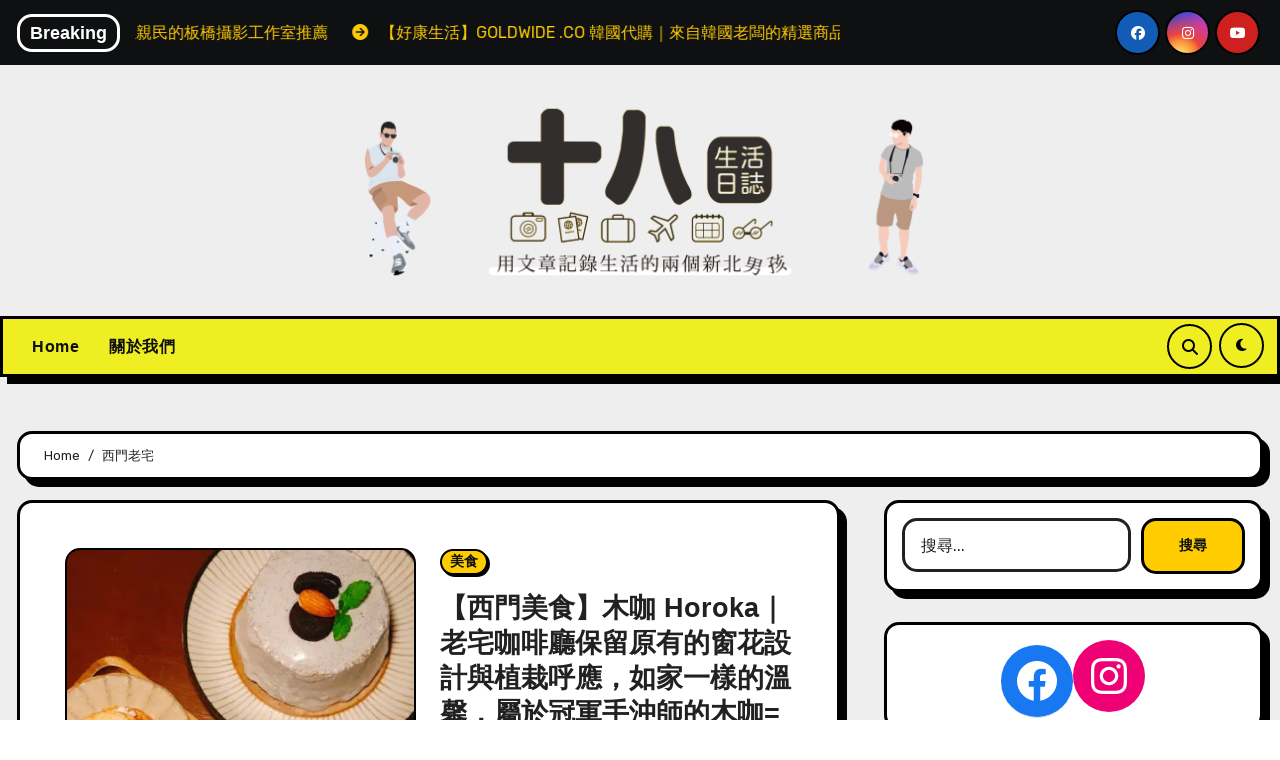

--- FILE ---
content_type: text/html; charset=UTF-8
request_url: https://www.18-team.com/tag/%E8%A5%BF%E9%96%80%E8%80%81%E5%AE%85/
body_size: 75527
content:
<!DOCTYPE html>
<html lang="zh-TW">
<head>
<meta charset="UTF-8">
<meta name="viewport" content="width=device-width, initial-scale=1">
<link rel="profile" href="http://gmpg.org/xfn/11">
<meta name='robots' content='index, follow, max-image-preview:large, max-snippet:-1, max-video-preview:-1' />

	<!-- This site is optimized with the Yoast SEO plugin v20.4 - https://yoast.com/wordpress/plugins/seo/ -->
	<title>西門老宅 彙整 - 十八Team｜生活日誌</title>
	<link rel="canonical" href="https://www.18-team.com/tag/西門老宅/" />
	<meta property="og:locale" content="zh_TW" />
	<meta property="og:type" content="article" />
	<meta property="og:title" content="西門老宅 彙整 - 十八Team｜生活日誌" />
	<meta property="og:url" content="https://www.18-team.com/tag/西門老宅/" />
	<meta property="og:site_name" content="十八Team｜生活日誌" />
	<meta name="twitter:card" content="summary_large_image" />
	<script data-jetpack-boost="ignore" type="application/ld+json" class="yoast-schema-graph">{"@context":"https://schema.org","@graph":[{"@type":"CollectionPage","@id":"https://www.18-team.com/tag/%e8%a5%bf%e9%96%80%e8%80%81%e5%ae%85/","url":"https://www.18-team.com/tag/%e8%a5%bf%e9%96%80%e8%80%81%e5%ae%85/","name":"西門老宅 彙整 - 十八Team｜生活日誌","isPartOf":{"@id":"https://www.18-team.com/#website"},"primaryImageOfPage":{"@id":"https://www.18-team.com/tag/%e8%a5%bf%e9%96%80%e8%80%81%e5%ae%85/#primaryimage"},"image":{"@id":"https://www.18-team.com/tag/%e8%a5%bf%e9%96%80%e8%80%81%e5%ae%85/#primaryimage"},"thumbnailUrl":"https://i0.wp.com/www.18-team.com/wp-content/uploads/2022/09/1662277396981.jpg?fit=1237%2C720&ssl=1","breadcrumb":{"@id":"https://www.18-team.com/tag/%e8%a5%bf%e9%96%80%e8%80%81%e5%ae%85/#breadcrumb"},"inLanguage":"zh-TW"},{"@type":"ImageObject","inLanguage":"zh-TW","@id":"https://www.18-team.com/tag/%e8%a5%bf%e9%96%80%e8%80%81%e5%ae%85/#primaryimage","url":"https://i0.wp.com/www.18-team.com/wp-content/uploads/2022/09/1662277396981.jpg?fit=1237%2C720&ssl=1","contentUrl":"https://i0.wp.com/www.18-team.com/wp-content/uploads/2022/09/1662277396981.jpg?fit=1237%2C720&ssl=1","width":1237,"height":720},{"@type":"BreadcrumbList","@id":"https://www.18-team.com/tag/%e8%a5%bf%e9%96%80%e8%80%81%e5%ae%85/#breadcrumb","itemListElement":[{"@type":"ListItem","position":1,"name":"首頁","item":"https://www.18-team.com/"},{"@type":"ListItem","position":2,"name":"西門老宅"}]},{"@type":"WebSite","@id":"https://www.18-team.com/#website","url":"https://www.18-team.com/","name":"十八Team｜八年級生的吃喝玩樂日誌","description":"合作需求歡迎來信 18eatsteam@gmail.com","publisher":{"@id":"https://www.18-team.com/#organization"},"potentialAction":[{"@type":"SearchAction","target":{"@type":"EntryPoint","urlTemplate":"https://www.18-team.com/?s={search_term_string}"},"query-input":"required name=search_term_string"}],"inLanguage":"zh-TW"},{"@type":"Organization","@id":"https://www.18-team.com/#organization","name":"十八Team｜八年級生 の吃喝玩樂日誌","url":"https://www.18-team.com/","logo":{"@type":"ImageObject","inLanguage":"zh-TW","@id":"https://www.18-team.com/#/schema/logo/image/","url":"https://www.18-team.com/wp-content/uploads/2021/03/LOGO.jpg","contentUrl":"https://www.18-team.com/wp-content/uploads/2021/03/LOGO.jpg","width":1000,"height":1000,"caption":"十八Team｜八年級生 の吃喝玩樂日誌"},"image":{"@id":"https://www.18-team.com/#/schema/logo/image/"},"sameAs":["https://www.facebook.com/eatsteam/","https://www.instagram.com/_eatsteam/","https://linktr.ee/18eatsteam"]}]}</script>
	<!-- / Yoast SEO plugin. -->


<link rel='dns-prefetch' href='//stats.wp.com' />
<link rel='dns-prefetch' href='//fonts.googleapis.com' />
<link rel='dns-prefetch' href='//i0.wp.com' />
<link rel='dns-prefetch' href='//c0.wp.com' />
<link rel="alternate" type="application/rss+xml" title="訂閱《十八Team｜生活日誌》&raquo; 資訊提供" href="https://www.18-team.com/feed/" />
<link rel="alternate" type="application/rss+xml" title="訂閱《十八Team｜生活日誌》&raquo; 留言的資訊提供" href="https://www.18-team.com/comments/feed/" />
<link rel="alternate" type="application/rss+xml" title="訂閱《十八Team｜生活日誌》&raquo; 標籤〈西門老宅〉的資訊提供" href="https://www.18-team.com/tag/%e8%a5%bf%e9%96%80%e8%80%81%e5%ae%85/feed/" />

<style id='wp-emoji-styles-inline-css' type='text/css'>

	img.wp-smiley, img.emoji {
		display: inline !important;
		border: none !important;
		box-shadow: none !important;
		height: 1em !important;
		width: 1em !important;
		margin: 0 0.07em !important;
		vertical-align: -0.1em !important;
		background: none !important;
		padding: 0 !important;
	}
</style>
<link rel='stylesheet' id='wp-block-library-css' href='https://c0.wp.com/c/6.5.7/wp-includes/css/dist/block-library/style.min.css' type='text/css' media='all' />
<link rel='stylesheet' id='mediaelement-css' href='https://c0.wp.com/c/6.5.7/wp-includes/js/mediaelement/mediaelementplayer-legacy.min.css' type='text/css' media='all' />
<link rel='stylesheet' id='wp-mediaelement-css' href='https://c0.wp.com/c/6.5.7/wp-includes/js/mediaelement/wp-mediaelement.min.css' type='text/css' media='all' />
<style id='jetpack-sharing-buttons-style-inline-css' type='text/css'>
.jetpack-sharing-buttons__services-list{display:flex;flex-direction:row;flex-wrap:wrap;gap:0;list-style-type:none;margin:5px;padding:0}.jetpack-sharing-buttons__services-list.has-small-icon-size{font-size:12px}.jetpack-sharing-buttons__services-list.has-normal-icon-size{font-size:16px}.jetpack-sharing-buttons__services-list.has-large-icon-size{font-size:24px}.jetpack-sharing-buttons__services-list.has-huge-icon-size{font-size:36px}@media print{.jetpack-sharing-buttons__services-list{display:none!important}}.editor-styles-wrapper .wp-block-jetpack-sharing-buttons{gap:0;padding-inline-start:0}ul.jetpack-sharing-buttons__services-list.has-background{padding:1.25em 2.375em}
</style>
<style id='classic-theme-styles-inline-css' type='text/css'>
/*! This file is auto-generated */
.wp-block-button__link{color:#fff;background-color:#32373c;border-radius:9999px;box-shadow:none;text-decoration:none;padding:calc(.667em + 2px) calc(1.333em + 2px);font-size:1.125em}.wp-block-file__button{background:#32373c;color:#fff;text-decoration:none}
</style>
<style id='global-styles-inline-css' type='text/css'>
body{--wp--preset--color--black: #000000;--wp--preset--color--cyan-bluish-gray: #abb8c3;--wp--preset--color--white: #ffffff;--wp--preset--color--pale-pink: #f78da7;--wp--preset--color--vivid-red: #cf2e2e;--wp--preset--color--luminous-vivid-orange: #ff6900;--wp--preset--color--luminous-vivid-amber: #fcb900;--wp--preset--color--light-green-cyan: #7bdcb5;--wp--preset--color--vivid-green-cyan: #00d084;--wp--preset--color--pale-cyan-blue: #8ed1fc;--wp--preset--color--vivid-cyan-blue: #0693e3;--wp--preset--color--vivid-purple: #9b51e0;--wp--preset--gradient--vivid-cyan-blue-to-vivid-purple: linear-gradient(135deg,rgba(6,147,227,1) 0%,rgb(155,81,224) 100%);--wp--preset--gradient--light-green-cyan-to-vivid-green-cyan: linear-gradient(135deg,rgb(122,220,180) 0%,rgb(0,208,130) 100%);--wp--preset--gradient--luminous-vivid-amber-to-luminous-vivid-orange: linear-gradient(135deg,rgba(252,185,0,1) 0%,rgba(255,105,0,1) 100%);--wp--preset--gradient--luminous-vivid-orange-to-vivid-red: linear-gradient(135deg,rgba(255,105,0,1) 0%,rgb(207,46,46) 100%);--wp--preset--gradient--very-light-gray-to-cyan-bluish-gray: linear-gradient(135deg,rgb(238,238,238) 0%,rgb(169,184,195) 100%);--wp--preset--gradient--cool-to-warm-spectrum: linear-gradient(135deg,rgb(74,234,220) 0%,rgb(151,120,209) 20%,rgb(207,42,186) 40%,rgb(238,44,130) 60%,rgb(251,105,98) 80%,rgb(254,248,76) 100%);--wp--preset--gradient--blush-light-purple: linear-gradient(135deg,rgb(255,206,236) 0%,rgb(152,150,240) 100%);--wp--preset--gradient--blush-bordeaux: linear-gradient(135deg,rgb(254,205,165) 0%,rgb(254,45,45) 50%,rgb(107,0,62) 100%);--wp--preset--gradient--luminous-dusk: linear-gradient(135deg,rgb(255,203,112) 0%,rgb(199,81,192) 50%,rgb(65,88,208) 100%);--wp--preset--gradient--pale-ocean: linear-gradient(135deg,rgb(255,245,203) 0%,rgb(182,227,212) 50%,rgb(51,167,181) 100%);--wp--preset--gradient--electric-grass: linear-gradient(135deg,rgb(202,248,128) 0%,rgb(113,206,126) 100%);--wp--preset--gradient--midnight: linear-gradient(135deg,rgb(2,3,129) 0%,rgb(40,116,252) 100%);--wp--preset--font-size--small: 13px;--wp--preset--font-size--medium: 20px;--wp--preset--font-size--large: 36px;--wp--preset--font-size--x-large: 42px;--wp--preset--spacing--20: 0.44rem;--wp--preset--spacing--30: 0.67rem;--wp--preset--spacing--40: 1rem;--wp--preset--spacing--50: 1.5rem;--wp--preset--spacing--60: 2.25rem;--wp--preset--spacing--70: 3.38rem;--wp--preset--spacing--80: 5.06rem;--wp--preset--shadow--natural: 6px 6px 9px rgba(0, 0, 0, 0.2);--wp--preset--shadow--deep: 12px 12px 50px rgba(0, 0, 0, 0.4);--wp--preset--shadow--sharp: 6px 6px 0px rgba(0, 0, 0, 0.2);--wp--preset--shadow--outlined: 6px 6px 0px -3px rgba(255, 255, 255, 1), 6px 6px rgba(0, 0, 0, 1);--wp--preset--shadow--crisp: 6px 6px 0px rgba(0, 0, 0, 1);}:where(.is-layout-flex){gap: 0.5em;}:where(.is-layout-grid){gap: 0.5em;}body .is-layout-flex{display: flex;}body .is-layout-flex{flex-wrap: wrap;align-items: center;}body .is-layout-flex > *{margin: 0;}body .is-layout-grid{display: grid;}body .is-layout-grid > *{margin: 0;}:where(.wp-block-columns.is-layout-flex){gap: 2em;}:where(.wp-block-columns.is-layout-grid){gap: 2em;}:where(.wp-block-post-template.is-layout-flex){gap: 1.25em;}:where(.wp-block-post-template.is-layout-grid){gap: 1.25em;}.has-black-color{color: var(--wp--preset--color--black) !important;}.has-cyan-bluish-gray-color{color: var(--wp--preset--color--cyan-bluish-gray) !important;}.has-white-color{color: var(--wp--preset--color--white) !important;}.has-pale-pink-color{color: var(--wp--preset--color--pale-pink) !important;}.has-vivid-red-color{color: var(--wp--preset--color--vivid-red) !important;}.has-luminous-vivid-orange-color{color: var(--wp--preset--color--luminous-vivid-orange) !important;}.has-luminous-vivid-amber-color{color: var(--wp--preset--color--luminous-vivid-amber) !important;}.has-light-green-cyan-color{color: var(--wp--preset--color--light-green-cyan) !important;}.has-vivid-green-cyan-color{color: var(--wp--preset--color--vivid-green-cyan) !important;}.has-pale-cyan-blue-color{color: var(--wp--preset--color--pale-cyan-blue) !important;}.has-vivid-cyan-blue-color{color: var(--wp--preset--color--vivid-cyan-blue) !important;}.has-vivid-purple-color{color: var(--wp--preset--color--vivid-purple) !important;}.has-black-background-color{background-color: var(--wp--preset--color--black) !important;}.has-cyan-bluish-gray-background-color{background-color: var(--wp--preset--color--cyan-bluish-gray) !important;}.has-white-background-color{background-color: var(--wp--preset--color--white) !important;}.has-pale-pink-background-color{background-color: var(--wp--preset--color--pale-pink) !important;}.has-vivid-red-background-color{background-color: var(--wp--preset--color--vivid-red) !important;}.has-luminous-vivid-orange-background-color{background-color: var(--wp--preset--color--luminous-vivid-orange) !important;}.has-luminous-vivid-amber-background-color{background-color: var(--wp--preset--color--luminous-vivid-amber) !important;}.has-light-green-cyan-background-color{background-color: var(--wp--preset--color--light-green-cyan) !important;}.has-vivid-green-cyan-background-color{background-color: var(--wp--preset--color--vivid-green-cyan) !important;}.has-pale-cyan-blue-background-color{background-color: var(--wp--preset--color--pale-cyan-blue) !important;}.has-vivid-cyan-blue-background-color{background-color: var(--wp--preset--color--vivid-cyan-blue) !important;}.has-vivid-purple-background-color{background-color: var(--wp--preset--color--vivid-purple) !important;}.has-black-border-color{border-color: var(--wp--preset--color--black) !important;}.has-cyan-bluish-gray-border-color{border-color: var(--wp--preset--color--cyan-bluish-gray) !important;}.has-white-border-color{border-color: var(--wp--preset--color--white) !important;}.has-pale-pink-border-color{border-color: var(--wp--preset--color--pale-pink) !important;}.has-vivid-red-border-color{border-color: var(--wp--preset--color--vivid-red) !important;}.has-luminous-vivid-orange-border-color{border-color: var(--wp--preset--color--luminous-vivid-orange) !important;}.has-luminous-vivid-amber-border-color{border-color: var(--wp--preset--color--luminous-vivid-amber) !important;}.has-light-green-cyan-border-color{border-color: var(--wp--preset--color--light-green-cyan) !important;}.has-vivid-green-cyan-border-color{border-color: var(--wp--preset--color--vivid-green-cyan) !important;}.has-pale-cyan-blue-border-color{border-color: var(--wp--preset--color--pale-cyan-blue) !important;}.has-vivid-cyan-blue-border-color{border-color: var(--wp--preset--color--vivid-cyan-blue) !important;}.has-vivid-purple-border-color{border-color: var(--wp--preset--color--vivid-purple) !important;}.has-vivid-cyan-blue-to-vivid-purple-gradient-background{background: var(--wp--preset--gradient--vivid-cyan-blue-to-vivid-purple) !important;}.has-light-green-cyan-to-vivid-green-cyan-gradient-background{background: var(--wp--preset--gradient--light-green-cyan-to-vivid-green-cyan) !important;}.has-luminous-vivid-amber-to-luminous-vivid-orange-gradient-background{background: var(--wp--preset--gradient--luminous-vivid-amber-to-luminous-vivid-orange) !important;}.has-luminous-vivid-orange-to-vivid-red-gradient-background{background: var(--wp--preset--gradient--luminous-vivid-orange-to-vivid-red) !important;}.has-very-light-gray-to-cyan-bluish-gray-gradient-background{background: var(--wp--preset--gradient--very-light-gray-to-cyan-bluish-gray) !important;}.has-cool-to-warm-spectrum-gradient-background{background: var(--wp--preset--gradient--cool-to-warm-spectrum) !important;}.has-blush-light-purple-gradient-background{background: var(--wp--preset--gradient--blush-light-purple) !important;}.has-blush-bordeaux-gradient-background{background: var(--wp--preset--gradient--blush-bordeaux) !important;}.has-luminous-dusk-gradient-background{background: var(--wp--preset--gradient--luminous-dusk) !important;}.has-pale-ocean-gradient-background{background: var(--wp--preset--gradient--pale-ocean) !important;}.has-electric-grass-gradient-background{background: var(--wp--preset--gradient--electric-grass) !important;}.has-midnight-gradient-background{background: var(--wp--preset--gradient--midnight) !important;}.has-small-font-size{font-size: var(--wp--preset--font-size--small) !important;}.has-medium-font-size{font-size: var(--wp--preset--font-size--medium) !important;}.has-large-font-size{font-size: var(--wp--preset--font-size--large) !important;}.has-x-large-font-size{font-size: var(--wp--preset--font-size--x-large) !important;}
.wp-block-navigation a:where(:not(.wp-element-button)){color: inherit;}
:where(.wp-block-post-template.is-layout-flex){gap: 1.25em;}:where(.wp-block-post-template.is-layout-grid){gap: 1.25em;}
:where(.wp-block-columns.is-layout-flex){gap: 2em;}:where(.wp-block-columns.is-layout-grid){gap: 2em;}
.wp-block-pullquote{font-size: 1.5em;line-height: 1.6;}
</style>
<link rel='stylesheet' id='ansar-import-css' href='https://www.18-team.com/wp-content/plugins/ansar-import/public/css/ansar-import-public.css?ver=1.0.18' type='text/css' media='all' />
<link rel='stylesheet' id='blogarise-fonts-css' href='//fonts.googleapis.com/css?family=Rubik%3A400%2C500%2C700%7COutfit+Sans%3A400%2C500%2C700%26display%3Dswap&#038;subset=latin%2Clatin-ext' type='text/css' media='all' />
<link rel='stylesheet' id='blogarise-google-fonts-css' href='//fonts.googleapis.com/css?family=ABeeZee%7CAbel%7CAbril+Fatface%7CAclonica%7CAcme%7CActor%7CAdamina%7CAdvent+Pro%7CAguafina+Script%7CAkronim%7CAladin%7CAldrich%7CAlef%7CAlegreya%7CAlegreya+SC%7CAlegreya+Sans%7CAlegreya+Sans+SC%7CAlex+Brush%7CAlfa+Slab+One%7CAlice%7CAlike%7CAlike+Angular%7CAllan%7CAllerta%7CAllerta+Stencil%7CAllura%7CAlmendra%7CAlmendra+Display%7CAlmendra+SC%7CAmarante%7CAmaranth%7CAmatic+SC%7CAmatica+SC%7CAmethysta%7CAmiko%7CAmiri%7CAmita%7CAnaheim%7CAndada%7CAndika%7CAngkor%7CAnnie+Use+Your+Telescope%7CAnonymous+Pro%7CAntic%7CAntic+Didone%7CAntic+Slab%7CAnton%7CArapey%7CArbutus%7CArbutus+Slab%7CArchitects+Daughter%7CArchivo+Black%7CArchivo+Narrow%7CAref+Ruqaa%7CArima+Madurai%7CArimo%7CArizonia%7CArmata%7CArtifika%7CArvo%7CArya%7CAsap%7CAsar%7CAsset%7CAssistant%7CAstloch%7CAsul%7CAthiti%7CAtma%7CAtomic+Age%7CAubrey%7CAudiowide%7CAutour+One%7CAverage%7CAverage+Sans%7CAveria+Gruesa+Libre%7CAveria+Libre%7CAveria+Sans+Libre%7CAveria+Serif+Libre%7CBad+Script%7CBaloo%7CBaloo+Bhai%7CBaloo+Da%7CBaloo+Thambi%7CBalthazar%7CBangers%7CBasic%7CBattambang%7CBaumans%7CBayon%7CBelgrano%7CBelleza%7CBenchNine%7CBentham%7CBerkshire+Swash%7CBevan%7CBigelow+Rules%7CBigshot+One%7CBilbo%7CBilbo+Swash+Caps%7CBioRhyme%7CBioRhyme+Expanded%7CBiryani%7CBitter%7CBlack+Ops+One%7CBokor%7CBonbon%7CBoogaloo%7CBowlby+One%7CBowlby+One+SC%7CBrawler%7CBree+Serif%7CBubblegum+Sans%7CBubbler+One%7CBuda%7CBuenard%7CBungee%7CBungee+Hairline%7CBungee+Inline%7CBungee+Outline%7CBungee+Shade%7CButcherman%7CButterfly+Kids%7CCabin%7CCabin+Condensed%7CCabin+Sketch%7CCaesar+Dressing%7CCagliostro%7CCairo%7CCalligraffitti%7CCambay%7CCambo%7CCandal%7CCantarell%7CCantata+One%7CCantora+One%7CCapriola%7CCardo%7CCarme%7CCarrois+Gothic%7CCarrois+Gothic+SC%7CCarter+One%7CCatamaran%7CCaudex%7CCaveat%7CCaveat+Brush%7CCedarville+Cursive%7CCeviche+One%7CChanga%7CChanga+One%7CChango%7CChathura%7CChau+Philomene+One%7CChela+One%7CChelsea+Market%7CChenla%7CCherry+Cream+Soda%7CCherry+Swash%7CChewy%7CChicle%7CChivo%7CChonburi%7CCinzel%7CCinzel+Decorative%7CClicker+Script%7CCoda%7CCoda+Caption%7CCodystar%7CCoiny%7CCombo%7CComfortaa%7CComing+Soon%7CConcert+One%7CCondiment%7CContent%7CContrail+One%7CConvergence%7CCookie%7CCopse%7CCorben%7CCormorant%7CCormorant+Garamond%7CCormorant+Infant%7CCormorant+SC%7CCormorant+Unicase%7CCormorant+Upright%7CCourgette%7CCousine%7CCoustard%7CCovered+By+Your+Grace%7CCrafty+Girls%7CCreepster%7CCrete+Round%7CCrimson+Text%7CCroissant+One%7CCrushed%7CCuprum%7CCutive%7CCutive+Mono%7CDamion%7CDancing+Script%7CDangrek%7CDavid+Libre%7CDawning+of+a+New+Day%7CDays+One%7CDekko%7CDelius%7CDelius+Swash+Caps%7CDelius+Unicase%7CDella+Respira%7CDenk+One%7CDevonshire%7CDhurjati%7CDidact+Gothic%7CDiplomata%7CDiplomata+SC%7CDomine%7CDonegal+One%7CDoppio+One%7CDorsa%7CDosis%7CDr+Sugiyama%7CDroid+Sans%7CDroid+Sans+Mono%7CDroid+Serif%7CDuru+Sans%7CDynalight%7CEB+Garamond%7CEagle+Lake%7CEater%7CEconomica%7CEczar%7CEk+Mukta%7CEl+Messiri%7CElectrolize%7CElsie%7CElsie+Swash+Caps%7CEmblema+One%7CEmilys+Candy%7CEngagement%7CEnglebert%7CEnriqueta%7CErica+One%7CEsteban%7CEuphoria+Script%7CEwert%7CExo%7CExo+2%7CExpletus+Sans%7CFanwood+Text%7CFarsan%7CFascinate%7CFascinate+Inline%7CFaster+One%7CFasthand%7CFauna+One%7CFederant%7CFedero%7CFelipa%7CFenix%7CFinger+Paint%7CFira+Mono%7CFira+Sans%7CFjalla+One%7CFjord+One%7CFlamenco%7CFlavors%7CFondamento%7CFontdiner+Swanky%7CForum%7CFrancois+One%7CFrank+Ruhl+Libre%7CFreckle+Face%7CFredericka+the+Great%7CFredoka+One%7CFreehand%7CFresca%7CFrijole%7CFruktur%7CFugaz+One%7CGFS+Didot%7CGFS+Neohellenic%7CGabriela%7CGafata%7CGalada%7CGaldeano%7CGalindo%7CGentium+Basic%7CGentium+Book+Basic%7CGeo%7CGeostar%7CGeostar+Fill%7CGermania+One%7CGidugu%7CGilda+Display%7CGive+You+Glory%7CGlass+Antiqua%7CGlegoo%7CGloria+Hallelujah%7CGoblin+One%7CGochi+Hand%7CGorditas%7CGoudy+Bookletter+1911%7CGraduate%7CGrand+Hotel%7CGravitas+One%7CGreat+Vibes%7CGriffy%7CGruppo%7CGudea%7CGurajada%7CHabibi%7CHalant%7CHammersmith+One%7CHanalei%7CHanalei+Fill%7CHandlee%7CHanuman%7CHappy+Monkey%7CHarmattan%7CHeadland+One%7CHeebo%7CHenny+Penny%7CHerr+Von+Muellerhoff%7CHind%7CHind+Guntur%7CHind+Madurai%7CHind+Siliguri%7CHind+Vadodara%7CHoltwood+One+SC%7CHomemade+Apple%7CHomenaje%7CIM+Fell+DW+Pica%7CIM+Fell+DW+Pica+SC%7CIM+Fell+Double+Pica%7CIM+Fell+Double+Pica+SC%7CIM+Fell+English%7CIM+Fell+English+SC%7CIM+Fell+French+Canon%7CIM+Fell+French+Canon+SC%7CIM+Fell+Great+Primer%7CIM+Fell+Great+Primer+SC%7CIceberg%7CIceland%7CImprima%7CInconsolata%7CInder%7CIndie+Flower%7CInika%7CInknut+Antiqua%7CIrish+Grover%7CIstok+Web%7CItaliana%7CItalianno%7CItim%7CJacques+Francois%7CJacques+Francois+Shadow%7CJaldi%7CJim+Nightshade%7CJockey+One%7CJolly+Lodger%7CJomhuria%7CJosefin+Sans%7CJosefin+Slab%7CJoti+One%7CJudson%7CJulee%7CJulius+Sans+One%7CJunge%7CJura%7CJust+Another+Hand%7CJust+Me+Again+Down+Here%7CKadwa%7CKalam%7CKameron%7CKanit%7CKantumruy%7CKarla%7CKarma%7CKatibeh%7CKaushan+Script%7CKavivanar%7CKavoon%7CKdam+Thmor%7CKeania+One%7CKelly+Slab%7CKenia%7CKhand%7CKhmer%7CKhula%7CKite+One%7CKnewave%7CKotta+One%7CKoulen%7CKranky%7CKreon%7CKristi%7CKrona+One%7CKumar+One%7CKumar+One+Outline%7CKurale%7CLa+Belle+Aurore%7CLaila%7CLakki+Reddy%7CLalezar%7CLancelot%7CLateef%7CLato%7CLeague+Script%7CLeckerli+One%7CLedger%7CLekton%7CLemon%7CLemonada%7CLibre+Baskerville%7CLibre+Franklin%7CLife+Savers%7CLilita+One%7CLily+Script+One%7CLimelight%7CLinden+Hill%7CLobster%7CLobster+Two%7CLondrina+Outline%7CLondrina+Shadow%7CLondrina+Sketch%7CLondrina+Solid%7CLora%7CLove+Ya+Like+A+Sister%7CLoved+by+the+King%7CLovers+Quarrel%7CLuckiest+Guy%7CLusitana%7CLustria%7CMacondo%7CMacondo+Swash+Caps%7CMada%7CMagra%7CMaiden+Orange%7CMaitree%7CMako%7CMallanna%7CMandali%7CMarcellus%7CMarcellus+SC%7CMarck+Script%7CMargarine%7CMarko+One%7CMarmelad%7CMartel%7CMartel+Sans%7CMarvel%7CMate%7CMate+SC%7CMaven+Pro%7CMcLaren%7CMeddon%7CMedievalSharp%7CMedula+One%7CMeera+Inimai%7CMegrim%7CMeie+Script%7CMerienda%7CMerienda+One%7CMerriweather%7CMerriweather+Sans%7CMetal%7CMetal+Mania%7CMetamorphous%7CMetrophobic%7CMichroma%7CMilonga%7CMiltonian%7CMiltonian+Tattoo%7CMiniver%7CMiriam+Libre%7CMirza%7CMiss+Fajardose%7CMitr%7CModak%7CModern+Antiqua%7CMogra%7CMolengo%7CMolle%7CMonda%7CMonofett%7CMonoton%7CMonsieur+La+Doulaise%7CMontaga%7CMontez%7CMontserrat%7CMontserrat+Alternates%7CMontserrat+Subrayada%7CMoul%7CMoulpali%7CMountains+of+Christmas%7CMouse+Memoirs%7CMr+Bedfort%7CMr+Dafoe%7CMr+De+Haviland%7CMrs+Saint+Delafield%7CMrs+Sheppards%7CMukta+Vaani%7CMuli%7CMystery+Quest%7CNTR%7CNeucha%7CNeuton%7CNew+Rocker%7CNews+Cycle%7CNiconne%7CNixie+One%7CNobile%7CNokora%7CNorican%7CNosifer%7CNothing+You+Could+Do%7CNoticia+Text%7CNoto+Sans%7CNoto+Serif%7CNova+Cut%7CNova+Flat%7CNova+Mono%7CNova+Oval%7CNova+Round%7CNova+Script%7CNova+Slim%7CNova+Square%7CNumans%7CNunito%7COdor+Mean+Chey%7COffside%7COld+Standard+TT%7COldenburg%7COleo+Script%7COleo+Script+Swash+Caps%7COpen+Sans%7COpen+Sans+Condensed%7COranienbaum%7COrbitron%7COregano%7COrienta%7COriginal+Surfer%7COswald%7COver+the+Rainbow%7COverlock%7COverlock+SC%7COvo%7COxygen%7COxygen+Mono%7CPT+Mono%7CPT+Sans%7CPT+Sans+Caption%7CPT+Sans+Narrow%7CPT+Serif%7CPT+Serif+Caption%7CPacifico%7CPalanquin%7CPalanquin+Dark%7CPaprika%7CParisienne%7CPassero+One%7CPassion+One%7CPathway+Gothic+One%7CPatrick+Hand%7CPatrick+Hand+SC%7CPattaya%7CPatua+One%7CPavanam%7CPaytone+One%7CPeddana%7CPeralta%7CPermanent+Marker%7CPetit+Formal+Script%7CPetrona%7CPhilosopher%7CPiedra%7CPinyon+Script%7CPirata+One%7CPlaster%7CPlay%7CPlayball%7CPlayfair+Display%7CPlayfair+Display+SC%7CPodkova%7CPoiret+One%7CPoller+One%7CPoly%7CPompiere%7CPontano+Sans%7CPoppins%7CPort+Lligat+Sans%7CPort+Lligat+Slab%7CPragati+Narrow%7CPrata%7CPreahvihear%7CPress+Start+2P%7CPridi%7CPrincess+Sofia%7CProciono%7CPrompt%7CProsto+One%7CProza+Libre%7CPuritan%7CPurple+Purse%7CQuando%7CQuantico%7CQuattrocento%7CQuattrocento+Sans%7CQuestrial%7CQuicksand%7CQuintessential%7CQwigley%7CRacing+Sans+One%7CRadley%7CRajdhani%7CRakkas%7CRaleway%7CRaleway+Dots%7CRamabhadra%7CRamaraja%7CRambla%7CRammetto+One%7CRanchers%7CRancho%7CRanga%7CRasa%7CRationale%7CRavi+Prakash%7CRedressed%7CReem+Kufi%7CReenie+Beanie%7CRevalia%7CRhodium+Libre%7CRibeye%7CRibeye+Marrow%7CRighteous%7CRisque%7CRoboto%7CRoboto+Condensed%7CRoboto+Mono%7CRoboto+Slab%7CRochester%7CRock+Salt%7CRokkitt%7CRomanesco%7CRopa+Sans%7CRosario%7CRosarivo%7CRouge+Script%7CRozha+One%7CRubik%7CRubik+Mono+One%7CRubik+One%7CRuda%7CRufina%7CRuge+Boogie%7CRuluko%7CRum+Raisin%7CRuslan+Display%7CRusso+One%7CRuthie%7CRye%7CSacramento%7CSahitya%7CSail%7CSalsa%7CSanchez%7CSancreek%7CSansita+One%7CSarala%7CSarina%7CSarpanch%7CSatisfy%7CScada%7CScheherazade%7CSchoolbell%7CScope+One%7CSeaweed+Script%7CSecular+One%7CSevillana%7CSeymour+One%7CShadows+Into+Light%7CShadows+Into+Light+Two%7CShanti%7CShare%7CShare+Tech%7CShare+Tech+Mono%7CShojumaru%7CShort+Stack%7CShrikhand%7CSiemreap%7CSigmar+One%7CSignika%7CSignika+Negative%7CSimonetta%7CSintony%7CSirin+Stencil%7CSix+Caps%7CSkranji%7CSlabo+13px%7CSlabo+27px%7CSlackey%7CSmokum%7CSmythe%7CSniglet%7CSnippet%7CSnowburst+One%7CSofadi+One%7CSofia%7CSonsie+One%7CSorts+Mill+Goudy%7CSource+Code+Pro%7CSource+Sans+Pro%7CSource+Serif+Pro%7CSpace+Mono%7CSpecial+Elite%7CSpicy+Rice%7CSpinnaker%7CSpirax%7CSquada+One%7CSree+Krushnadevaraya%7CSriracha%7CStalemate%7CStalinist+One%7CStardos+Stencil%7CStint+Ultra+Condensed%7CStint+Ultra+Expanded%7CStoke%7CStrait%7CSue+Ellen+Francisco%7CSuez+One%7CSumana%7CSunshiney%7CSupermercado+One%7CSura%7CSuranna%7CSuravaram%7CSuwannaphum%7CSwanky+and+Moo+Moo%7CSyncopate%7CTangerine%7CTaprom%7CTauri%7CTaviraj%7CTeko%7CTelex%7CTenali+Ramakrishna%7CTenor+Sans%7CText+Me+One%7CThe+Girl+Next+Door%7CTienne%7CTillana%7CTimmana%7CTinos%7CTitan+One%7CTitillium+Web%7CTrade+Winds%7CTrirong%7CTrocchi%7CTrochut%7CTrykker%7CTulpen+One%7CUbuntu%7CUbuntu+Condensed%7CUbuntu+Mono%7CUltra%7CUncial+Antiqua%7CUnderdog%7CUnica+One%7CUnifrakturCook%7CUnifrakturMaguntia%7CUnkempt%7CUnlock%7CUnna%7CVT323%7CVampiro+One%7CVarela%7CVarela+Round%7CVast+Shadow%7CVesper+Libre%7CVibur%7CVidaloka%7CViga%7CVoces%7CVolkhov%7CVollkorn%7CVoltaire%7CWaiting+for+the+Sunrise%7CWallpoet%7CWalter+Turncoat%7CWarnes%7CWellfleet%7CWendy+One%7CWire+One%7CWork+Sans%7CYanone+Kaffeesatz%7CYantramanav%7CYatra+One%7CYellowtail%7CYeseva+One%7CYesteryear%7CYrsa%7CZeyada&#038;subset=latin%2Clatin-ext' type='text/css' media='all' />
<link rel='stylesheet' id='bootstrap-css' href='https://www.18-team.com/wp-content/themes/blogarise/css/bootstrap.css?ver=6.5.7' type='text/css' media='all' />
<link rel='stylesheet' id='blogarise-style-css' href='https://www.18-team.com/wp-content/themes/blogarise/style.css?ver=6.5.7' type='text/css' media='all' />
<style id='blogarise-style-inline-css' type='text/css'>
.posted-on, .tags-links, .byline, .comments-link { clip: rect(1px, 1px, 1px, 1px); height: 1px; position: absolute; overflow: hidden; width: 1px; }
</style>
<link rel='stylesheet' id='blogarise-default-css' href='https://www.18-team.com/wp-content/themes/blogarise/css/colors/default.css?ver=6.5.7' type='text/css' media='all' />
<link rel='stylesheet' id='all-css-css' href='https://www.18-team.com/wp-content/themes/blogarise/css/all.css?ver=6.5.7' type='text/css' media='all' />
<link rel='stylesheet' id='dark-css' href='https://www.18-team.com/wp-content/themes/blogarise/css/colors/dark.css?ver=6.5.7' type='text/css' media='all' />
<link rel='stylesheet' id='swiper-bundle-css-css' href='https://www.18-team.com/wp-content/themes/blogarise/css/swiper-bundle.css?ver=6.5.7' type='text/css' media='all' />
<link rel='stylesheet' id='smartmenus-css' href='https://www.18-team.com/wp-content/themes/blogarise/css/jquery.smartmenus.bootstrap.css?ver=6.5.7' type='text/css' media='all' />
<link rel='stylesheet' id='animate-css' href='https://www.18-team.com/wp-content/themes/blogarise/css/animate.css?ver=6.5.7' type='text/css' media='all' />
<link rel='stylesheet' id='blogarise-custom-css-css' href='https://www.18-team.com/wp-content/themes/blogarise/inc/ansar/customize/css/customizer.css?ver=1.0' type='text/css' media='all' />
<style id='akismet-widget-style-inline-css' type='text/css'>

			.a-stats {
				--akismet-color-mid-green: #357b49;
				--akismet-color-white: #fff;
				--akismet-color-light-grey: #f6f7f7;

				max-width: 350px;
				width: auto;
			}

			.a-stats * {
				all: unset;
				box-sizing: border-box;
			}

			.a-stats strong {
				font-weight: 600;
			}

			.a-stats a.a-stats__link,
			.a-stats a.a-stats__link:visited,
			.a-stats a.a-stats__link:active {
				background: var(--akismet-color-mid-green);
				border: none;
				box-shadow: none;
				border-radius: 8px;
				color: var(--akismet-color-white);
				cursor: pointer;
				display: block;
				font-family: -apple-system, BlinkMacSystemFont, 'Segoe UI', 'Roboto', 'Oxygen-Sans', 'Ubuntu', 'Cantarell', 'Helvetica Neue', sans-serif;
				font-weight: 500;
				padding: 12px;
				text-align: center;
				text-decoration: none;
				transition: all 0.2s ease;
			}

			/* Extra specificity to deal with TwentyTwentyOne focus style */
			.widget .a-stats a.a-stats__link:focus {
				background: var(--akismet-color-mid-green);
				color: var(--akismet-color-white);
				text-decoration: none;
			}

			.a-stats a.a-stats__link:hover {
				filter: brightness(110%);
				box-shadow: 0 4px 12px rgba(0, 0, 0, 0.06), 0 0 2px rgba(0, 0, 0, 0.16);
			}

			.a-stats .count {
				color: var(--akismet-color-white);
				display: block;
				font-size: 1.5em;
				line-height: 1.4;
				padding: 0 13px;
				white-space: nowrap;
			}
		
</style>











<link rel="https://api.w.org/" href="https://www.18-team.com/wp-json/" /><link rel="alternate" type="application/json" href="https://www.18-team.com/wp-json/wp/v2/tags/3133" /><link rel="EditURI" type="application/rsd+xml" title="RSD" href="https://www.18-team.com/xmlrpc.php?rsd" />
<meta name="generator" content="WordPress 6.5.7" />
	<style>img#wpstats{display:none}</style>
		<!-- Analytics by WP Statistics v14.10.2 - https://wp-statistics.com/ -->
<style>
  .bs-blog-post p:nth-of-type(1)::first-letter {
    display: none;
}
</style>
<style type="text/css" id="custom-background-css">
    :root {
        --wrap-color: #eee    }
</style>
    <style type="text/css">
            .site-title,
        .site-description {
            position: absolute;
            clip: rect(1px, 1px, 1px, 1px);
        }
        </style>
    <link rel="icon" href="https://i0.wp.com/www.18-team.com/wp-content/uploads/2021/02/250x250.jpg?fit=32%2C32&#038;ssl=1" sizes="32x32" />
<link rel="icon" href="https://i0.wp.com/www.18-team.com/wp-content/uploads/2021/02/250x250.jpg?fit=192%2C192&#038;ssl=1" sizes="192x192" />
<link rel="apple-touch-icon" href="https://i0.wp.com/www.18-team.com/wp-content/uploads/2021/02/250x250.jpg?fit=180%2C180&#038;ssl=1" />
<meta name="msapplication-TileImage" content="https://i0.wp.com/www.18-team.com/wp-content/uploads/2021/02/250x250.jpg?fit=250%2C250&#038;ssl=1" />
	<!-- Fonts Plugin CSS - https://fontsplugin.com/ -->
	<style>
			</style>
	<!-- Fonts Plugin CSS -->
	</head>
<body class="archive tag tag-3133 wp-custom-logo wp-embed-responsive hfeed  ta-hide-date-author-in-list date-hidden tags-hidden author-hidden comment-hidden" >
<div id="page" class="site">
<a class="skip-link screen-reader-text" href="#content">
Skip to content</a>

<!--wrapper-->
<div class="wrapper" id="custom-background-css">
        <!--==================== TOP BAR ====================-->
        <!--header-->
    <header class="bs-headthree">
      <!--top-bar-->
      <div class="bs-head-detail d-none d-lg-block">
        <div class="container">
          <div class="row align-items-center">
            <!-- mg-latest-news -->
            <div class="col-md-8 col-xs-12">
                              <div class="mg-latest-news">
                                    <!-- mg-latest-news -->
                                      <div class="bn_title">
                      <h2 class="title">Breaking</h2>
                    </div>
                                    <!-- mg-latest-news_slider -->
                  
                  <div class="mg-latest-news-slider marquee"  >
                                                  <a href="https://www.18-team.com/%e7%94%9f%e6%b4%bb/morefunphoto/">
                              <i class="fa-solid fa-circle-arrow-right"></i>
                                <span>【板橋生活】魔幻拍印 Morefunphoto｜素人也能拍出時尚形象照，平價且親民的板橋攝影工作室推薦</span>
                              </a>
                                                          <a href="https://www.18-team.com/%e7%94%9f%e6%b4%bb/goldwide_co/">
                              <i class="fa-solid fa-circle-arrow-right"></i>
                                <span>【好康生活】GOLDWIDE .CO 韓國代購｜來自韓國老闆的精選商品，代購新體驗！除了最夯的韓國棉被外，還有各類韓國熱銷商品和客製化商品！限時折扣碼「18Team」</span>
                              </a>
                                                          <a href="https://www.18-team.com/%e6%97%85%e9%81%8a/woorao/">
                              <i class="fa-solid fa-circle-arrow-right"></i>
                                <span>【旅遊】蟬說：霧繞Chanshuo Woorao｜再次二訪百年賞螢秘境五峰鄉，與家人一起住進露營車，體驗另類的露營之旅。使用折扣碼wr3114享95折優惠</span>
                              </a>
                                                          <a href="https://www.18-team.com/%e7%be%8e%e9%a3%9f/changchangtsui/">
                              <i class="fa-solid fa-circle-arrow-right"></i>
                                <span>【新莊美食】張張嘴吃 早午餐｜探索巷弄的早午餐店，有著濃厚復古風格外，還有闆娘隱藏版料理！</span>
                              </a>
                                                          <a href="https://www.18-team.com/%e6%97%85%e9%81%8a/chanshuo-2/">
                              <i class="fa-solid fa-circle-arrow-right"></i>
                                <span>【旅遊分享】蟬說：霧繞&#038;霧語 賞螢季｜一同踏上這段五峰鄉泰雅百年賞螢之旅，探索大自然的奧秘，賞螢季訂房開跑囉！IG貼文限時抽獎</span>
                              </a>
                                              </div>
                  <!-- // mg-latest-news_slider -->
                </div>
                          </div>
            <!--/col-md-6-->
            <div class="col-md-4 col-xs-12">
                              <ul class="bs-social info-left">
                                      <li><a  href="https://www.facebook.com/eatsteam/"><i class="fab fa-facebook"></i></a></li>
                                            <li><a  href="https://www.instagram.com/_eatsteam/"><i class="fab fa-instagram"></i></a></li>
                                            <li><a  href="https://www.youtube.com/channel/UCsS6cFmbJu-QQ0TUYQte8vA"><i class="fab fa-youtube"></i></a></li>
                                    </ul>
              </div>
            <!--/col-md-6-->
          </div>
        </div>
      </div>
      <!--/top-bar-->
      <div class="clearfix"></div>
      <!-- Main Menu Area-->
      <div class="bs-header-main" style="background-image: url('');">
                <div class="inner responsive">
          <div class="container">
            <div class="row align-items-center">
                            <div class="navbar-header col d-none d-lg-block col-md-12 text-center mx-auto">
                <!-- Display the Custom Logo -->
                <div class="site-logo">
                    <a href="https://www.18-team.com/" class="navbar-brand" rel="home"><img width="1257" height="223" src="https://i0.wp.com/www.18-team.com/wp-content/uploads/2023/06/cropped-1257x223_2.png?fit=1257%2C223&amp;ssl=1" class="custom-logo" alt="十八Team｜生活日誌" decoding="async" fetchpriority="high" srcset="https://i0.wp.com/www.18-team.com/wp-content/uploads/2023/06/cropped-1257x223_2.png?w=1257&amp;ssl=1 1257w, https://i0.wp.com/www.18-team.com/wp-content/uploads/2023/06/cropped-1257x223_2.png?resize=300%2C53&amp;ssl=1 300w, https://i0.wp.com/www.18-team.com/wp-content/uploads/2023/06/cropped-1257x223_2.png?resize=1024%2C182&amp;ssl=1 1024w, https://i0.wp.com/www.18-team.com/wp-content/uploads/2023/06/cropped-1257x223_2.png?resize=768%2C136&amp;ssl=1 768w" sizes="(max-width: 1257px) 100vw, 1257px" data-attachment-id="2359" data-permalink="https://www.18-team.com/cropped-1257x223_2-png/" data-orig-file="https://i0.wp.com/www.18-team.com/wp-content/uploads/2023/06/cropped-1257x223_2.png?fit=1257%2C223&amp;ssl=1" data-orig-size="1257,223" data-comments-opened="1" data-image-meta="{&quot;aperture&quot;:&quot;0&quot;,&quot;credit&quot;:&quot;&quot;,&quot;camera&quot;:&quot;&quot;,&quot;caption&quot;:&quot;&quot;,&quot;created_timestamp&quot;:&quot;0&quot;,&quot;copyright&quot;:&quot;&quot;,&quot;focal_length&quot;:&quot;0&quot;,&quot;iso&quot;:&quot;0&quot;,&quot;shutter_speed&quot;:&quot;0&quot;,&quot;title&quot;:&quot;&quot;,&quot;orientation&quot;:&quot;0&quot;}" data-image-title="cropped-1257x223_2.png" data-image-description="&lt;p&gt;https://www.18-team.com/wp-content/uploads/2023/06/cropped-1257x223_2.png&lt;/p&gt;
" data-image-caption="" data-medium-file="https://i0.wp.com/www.18-team.com/wp-content/uploads/2023/06/cropped-1257x223_2.png?fit=300%2C53&amp;ssl=1" data-large-file="https://i0.wp.com/www.18-team.com/wp-content/uploads/2023/06/cropped-1257x223_2.png?fit=640%2C114&amp;ssl=1" /></a>                </div>
                <div class="site-branding-text d-none">
                                      <p class="site-title"> <a href="https://www.18-team.com/" rel="home">十八Team｜生活日誌</a></p>
                                      <p class="site-description">合作需求歡迎來信 18eatsteam@gmail.com</p>
                </div> 
              </div>
                            </div>
          </div>
        </div>
      </div>
      <!-- /Main Menu Area-->
      <div class="bs-menu-full">
        <nav class="navbar navbar-expand-lg navbar-wp">
          <div class="container">
            <!-- m-header -->
            <div class="m-header align-items-center justify-content-justify"> 
              <!-- navbar-toggle -->
              <button class="navbar-toggler x collapsed" type="button" data-bs-toggle="collapse"
                    data-bs-target="#navbar-wp" aria-controls="navbar-wp" aria-expanded="false"
                    aria-label="Toggle navigation">
                      <span class="icon-bar"></span>
                      <span class="icon-bar"></span>
                      <span class="icon-bar"></span>
                  </button>
              <div class="navbar-header">
                <!-- Display the Custom Logo -->
                <div class="site-logo">
                    <a href="https://www.18-team.com/" class="navbar-brand" rel="home"><img width="1257" height="223" src="https://i0.wp.com/www.18-team.com/wp-content/uploads/2023/06/cropped-1257x223_2.png?fit=1257%2C223&amp;ssl=1" class="custom-logo" alt="十八Team｜生活日誌" decoding="async" srcset="https://i0.wp.com/www.18-team.com/wp-content/uploads/2023/06/cropped-1257x223_2.png?w=1257&amp;ssl=1 1257w, https://i0.wp.com/www.18-team.com/wp-content/uploads/2023/06/cropped-1257x223_2.png?resize=300%2C53&amp;ssl=1 300w, https://i0.wp.com/www.18-team.com/wp-content/uploads/2023/06/cropped-1257x223_2.png?resize=1024%2C182&amp;ssl=1 1024w, https://i0.wp.com/www.18-team.com/wp-content/uploads/2023/06/cropped-1257x223_2.png?resize=768%2C136&amp;ssl=1 768w" sizes="(max-width: 1257px) 100vw, 1257px" data-attachment-id="2359" data-permalink="https://www.18-team.com/cropped-1257x223_2-png/" data-orig-file="https://i0.wp.com/www.18-team.com/wp-content/uploads/2023/06/cropped-1257x223_2.png?fit=1257%2C223&amp;ssl=1" data-orig-size="1257,223" data-comments-opened="1" data-image-meta="{&quot;aperture&quot;:&quot;0&quot;,&quot;credit&quot;:&quot;&quot;,&quot;camera&quot;:&quot;&quot;,&quot;caption&quot;:&quot;&quot;,&quot;created_timestamp&quot;:&quot;0&quot;,&quot;copyright&quot;:&quot;&quot;,&quot;focal_length&quot;:&quot;0&quot;,&quot;iso&quot;:&quot;0&quot;,&quot;shutter_speed&quot;:&quot;0&quot;,&quot;title&quot;:&quot;&quot;,&quot;orientation&quot;:&quot;0&quot;}" data-image-title="cropped-1257x223_2.png" data-image-description="&lt;p&gt;https://www.18-team.com/wp-content/uploads/2023/06/cropped-1257x223_2.png&lt;/p&gt;
" data-image-caption="" data-medium-file="https://i0.wp.com/www.18-team.com/wp-content/uploads/2023/06/cropped-1257x223_2.png?fit=300%2C53&amp;ssl=1" data-large-file="https://i0.wp.com/www.18-team.com/wp-content/uploads/2023/06/cropped-1257x223_2.png?fit=640%2C114&amp;ssl=1" /></a>                </div>
                <div class="site-branding-text d-none">
                  <div class="site-title">
                     <a href="https://www.18-team.com/" rel="home">十八Team｜生活日誌</a>
                  </div>
                  <p class="site-description">合作需求歡迎來信 18eatsteam@gmail.com</p>
                </div>
              </div>
              <div class="right-nav">
                              <a class="msearch ml-auto"  data-bs-target="#exampleModal"  href="#" data-bs-toggle="modal">
                    <i class="fa fa-search"></i>
                  </a> 
                             </div>
            </div>
            <!-- /m-header -->
            <!-- Navigation -->
            <div class="collapse navbar-collapse" id="navbar-wp">
              <ul class="nav navbar-nav"><li class="nav-item menu-item "><a class="nav-link " href="https://www.18-team.com/" title="Home">Home</a></li><li class="nav-item menu-item page_item dropdown page-item-2"><a class="nav-link" href="https://www.18-team.com/team/">關於我們</a></li></ul>
            </div>
            <!-- Right nav -->

            <div class="desk-header right-nav pl-3 ml-auto my-2 my-lg-0 position-relative align-items-center">
                                <a class="msearch ml-auto"  data-bs-target="#exampleModal"  href="#" data-bs-toggle="modal">
                    <i class="fa fa-search"></i>
                  </a> 
                                  <label class="switch" for="switch">
                    <input type="checkbox" name="theme" id="switch">
                    <span class="slider"></span>
                  </label>
                              
            </div>
            <!-- /Right nav -->
          </div>
        </nav>
      </div>
      <!--/main Menu Area-->
    </header>
  
    <!--/header-->
    <!--mainfeatured start-->
    <div class="mainfeatured">
        <!--container-->
        <div class="container">
            <!--row-->
            <div class="row">              
                  
            </div><!--/row-->
        </div><!--/container-->
    </div>
    <!--mainfeatured end-->
        <main id="content" class="archive-class">
    <div class="container">
        <div class="row">
            <!--==================== breadcrumb section ====================-->
                        <div class="bs-breadcrumb-section">
                <div class="overlay">
                    <div class="container">
                        <div class="row">
                            <nav aria-label="breadcrumb">
                                <ol class="breadcrumb">
                                    <div role="navigation" aria-label="Breadcrumbs" class="breadcrumb-trail breadcrumbs" itemprop="breadcrumb"><ul class="breadcrumb trail-items" itemscope itemtype="http://schema.org/BreadcrumbList"><meta name="numberOfItems" content="2" /><meta name="itemListOrder" content="Ascending" /><li itemprop="itemListElement breadcrumb-item" itemscope itemtype="http://schema.org/ListItem" class="trail-item breadcrumb-item  trail-begin"><a href="https://www.18-team.com/" rel="home" itemprop="item"><span itemprop="name">Home</span></a><meta itemprop="position" content="1" /></li><li itemprop="itemListElement breadcrumb-item" itemscope itemtype="http://schema.org/ListItem" class="trail-item breadcrumb-item  trail-end"><span itemprop="name"><span itemprop="name">西門老宅</span></span><meta itemprop="position" content="2" /></li></ul></div> 
                                </ol>
                            </nav>
                        </div>
                    </div>
                </div>
            </div>
                <!--col-lg-8-->
                    <div class="col-lg-8 content-right">
                <div id="blog-list">
            <div id="post-1978" class="bs-blog-post list-blog post-1978 post type-post status-publish format-standard has-post-thumbnail hentry category-15 tag-5 tag-18-team tag-18team tag-food tag-horoka tag-taiwan tag-team tag-1966 tag-3128 tag-82 tag-3131 tag-3130 tag-3132 tag-2232 tag-3125 tag-2845 tag-3127 tag-3126 tag-2230 tag-2229 tag-3133">
                <div class="bs-blog-thumb lg back-img" style="background-image: url('https://i0.wp.com/www.18-team.com/wp-content/uploads/2022/09/1662277396981.jpg?resize=720%2C380&#038;ssl=1');">
        <a href="https://www.18-team.com/%e7%be%8e%e9%a3%9f/horoka-cafe/" class="link-div"></a>
    </div> 
            <article class="small col text-xs">
                              <div class="bs-blog-category">
                    <a class="blogarise-categories category-color-1" href="https://www.18-team.com/category/%e7%be%8e%e9%a3%9f/" alt="View all posts in 美食"> 
                                 美食
                             </a>                </div>
                                <h4 class="title"><a href="https://www.18-team.com/%e7%be%8e%e9%a3%9f/horoka-cafe/">【西門美食】木咖 Horoka｜老宅咖啡廳保留原有的窗花設計與植栽呼應，如家一樣的溫馨，屬於冠軍手沖師的木咖=家</a></h4>
                <div class="bs-blog-meta">      
      <span class="bs-blog-date">
            <a href="https://www.18-team.com/2022/09/"><time datetime="">2022-09-04</time></a>
      </span>
    </div><p>上次看到朋友PO了幾張木咖的照片，立馬就約上好友一同前往，很&hellip;</p>
            </article>
        </div>
    
        <div class="col-md-12 text-center d-md-flex justify-content-between">
                            <div class="navigation"><p></p></div>
                    </div>
        </div>            </div>
                    <!--/col-lg-8-->
                    <!--col-lg-4-->
            <aside class="col-lg-4 sidebar-right">
                		<div id="sidebar-right" class="bs-sidebar  bs-sticky ">
		<div id="search-2" class="bs-widget widget_search"><form role="search" method="get" class="search-form" action="https://www.18-team.com/">
				<label>
					<span class="screen-reader-text">搜尋關鍵字:</span>
					<input type="search" class="search-field" placeholder="搜尋..." value="" name="s" />
				</label>
				<input type="submit" class="search-submit" value="搜尋" />
			</form></div><div id="block-11" class="bs-widget widget_block">
<ul class="wp-block-social-links aligncenter has-huge-icon-size is-content-justification-center is-layout-flex wp-container-core-social-links-is-layout-1 wp-block-social-links-is-layout-flex"><li class="wp-social-link wp-social-link-facebook  wp-block-social-link"><a href="https://www.facebook.com/eatsteam/" class="wp-block-social-link-anchor"><svg width="24" height="24" viewBox="0 0 24 24" version="1.1" xmlns="http://www.w3.org/2000/svg" aria-hidden="true" focusable="false"><path d="M12 2C6.5 2 2 6.5 2 12c0 5 3.7 9.1 8.4 9.9v-7H7.9V12h2.5V9.8c0-2.5 1.5-3.9 3.8-3.9 1.1 0 2.2.2 2.2.2v2.5h-1.3c-1.2 0-1.6.8-1.6 1.6V12h2.8l-.4 2.9h-2.3v7C18.3 21.1 22 17 22 12c0-5.5-4.5-10-10-10z"></path></svg><span class="wp-block-social-link-label screen-reader-text">Facebook</span></a></li>

<li class="wp-social-link wp-social-link-instagram  wp-block-social-link"><a href="https://www.instagram.com/_eatsteam/" class="wp-block-social-link-anchor"><svg width="24" height="24" viewBox="0 0 24 24" version="1.1" xmlns="http://www.w3.org/2000/svg" aria-hidden="true" focusable="false"><path d="M12,4.622c2.403,0,2.688,0.009,3.637,0.052c0.877,0.04,1.354,0.187,1.671,0.31c0.42,0.163,0.72,0.358,1.035,0.673 c0.315,0.315,0.51,0.615,0.673,1.035c0.123,0.317,0.27,0.794,0.31,1.671c0.043,0.949,0.052,1.234,0.052,3.637 s-0.009,2.688-0.052,3.637c-0.04,0.877-0.187,1.354-0.31,1.671c-0.163,0.42-0.358,0.72-0.673,1.035 c-0.315,0.315-0.615,0.51-1.035,0.673c-0.317,0.123-0.794,0.27-1.671,0.31c-0.949,0.043-1.233,0.052-3.637,0.052 s-2.688-0.009-3.637-0.052c-0.877-0.04-1.354-0.187-1.671-0.31c-0.42-0.163-0.72-0.358-1.035-0.673 c-0.315-0.315-0.51-0.615-0.673-1.035c-0.123-0.317-0.27-0.794-0.31-1.671C4.631,14.688,4.622,14.403,4.622,12 s0.009-2.688,0.052-3.637c0.04-0.877,0.187-1.354,0.31-1.671c0.163-0.42,0.358-0.72,0.673-1.035 c0.315-0.315,0.615-0.51,1.035-0.673c0.317-0.123,0.794-0.27,1.671-0.31C9.312,4.631,9.597,4.622,12,4.622 M12,3 C9.556,3,9.249,3.01,8.289,3.054C7.331,3.098,6.677,3.25,6.105,3.472C5.513,3.702,5.011,4.01,4.511,4.511 c-0.5,0.5-0.808,1.002-1.038,1.594C3.25,6.677,3.098,7.331,3.054,8.289C3.01,9.249,3,9.556,3,12c0,2.444,0.01,2.751,0.054,3.711 c0.044,0.958,0.196,1.612,0.418,2.185c0.23,0.592,0.538,1.094,1.038,1.594c0.5,0.5,1.002,0.808,1.594,1.038 c0.572,0.222,1.227,0.375,2.185,0.418C9.249,20.99,9.556,21,12,21s2.751-0.01,3.711-0.054c0.958-0.044,1.612-0.196,2.185-0.418 c0.592-0.23,1.094-0.538,1.594-1.038c0.5-0.5,0.808-1.002,1.038-1.594c0.222-0.572,0.375-1.227,0.418-2.185 C20.99,14.751,21,14.444,21,12s-0.01-2.751-0.054-3.711c-0.044-0.958-0.196-1.612-0.418-2.185c-0.23-0.592-0.538-1.094-1.038-1.594 c-0.5-0.5-1.002-0.808-1.594-1.038c-0.572-0.222-1.227-0.375-2.185-0.418C14.751,3.01,14.444,3,12,3L12,3z M12,7.378 c-2.552,0-4.622,2.069-4.622,4.622S9.448,16.622,12,16.622s4.622-2.069,4.622-4.622S14.552,7.378,12,7.378z M12,15 c-1.657,0-3-1.343-3-3s1.343-3,3-3s3,1.343,3,3S13.657,15,12,15z M16.804,6.116c-0.596,0-1.08,0.484-1.08,1.08 s0.484,1.08,1.08,1.08c0.596,0,1.08-0.484,1.08-1.08S17.401,6.116,16.804,6.116z"></path></svg><span class="wp-block-social-link-label screen-reader-text">Instagram</span></a></li></ul>
</div><div id="block-10" class="bs-widget widget_block widget_media_image">
<figure class="wp-block-image size-full is-resized"><img loading="lazy" decoding="async" src="https://www.18-team.com/wp-content/uploads/2022/03/IMG_20220311_172015_846-3.jpg" alt="" class="wp-image-1864" width="289" height="206" srcset="https://i0.wp.com/www.18-team.com/wp-content/uploads/2022/03/IMG_20220311_172015_846-3.jpg?w=700&amp;ssl=1 700w, https://i0.wp.com/www.18-team.com/wp-content/uploads/2022/03/IMG_20220311_172015_846-3.jpg?resize=300%2C214&amp;ssl=1 300w" sizes="(max-width: 289px) 100vw, 289px" /></figure>
</div><div id="block-9" class="bs-widget widget_block">
<pre class="wp-block-preformatted">Hi，我們是十八Team 這是我們在2018開始建置的部落格 紀錄食記、旅遊、3C、寵物、生活、設計的生活日記 合作需求歡迎來信 18eatsteam@gmail.com</pre>
</div><div id="categories-2" class="bs-widget widget_categories"><div class="bs-widget-title"><h2 class="title">分類</h2></div>
			<ul>
					<li class="cat-item cat-item-16"><a href="https://www.18-team.com/category/3c/">3C</a>
</li>
	<li class="cat-item cat-item-1"><a href="https://www.18-team.com/category/uncategorized/">Uncategorized</a>
</li>
	<li class="cat-item cat-item-2557"><a href="https://www.18-team.com/category/%e5%af%b5%e7%89%a9/">寵物</a>
</li>
	<li class="cat-item cat-item-152"><a href="https://www.18-team.com/category/%e6%97%85%e9%81%8a/">旅遊</a>
</li>
	<li class="cat-item cat-item-2043"><a href="https://www.18-team.com/category/%e7%94%9f%e6%b4%bb/">生活</a>
</li>
	<li class="cat-item cat-item-802"><a href="https://www.18-team.com/category/%e7%be%8e%e5%a6%9d/">美妝</a>
</li>
	<li class="cat-item cat-item-15"><a href="https://www.18-team.com/category/%e7%be%8e%e9%a3%9f/">美食</a>
</li>
			</ul>

			</div>
		<div id="recent-posts-2" class="bs-widget widget_recent_entries">
		<div class="bs-widget-title"><h2 class="title">近期文章</h2></div>
		<ul>
											<li>
					<a href="https://www.18-team.com/%e7%94%9f%e6%b4%bb/morefunphoto/">【板橋生活】魔幻拍印 Morefunphoto｜素人也能拍出時尚形象照，平價且親民的板橋攝影工作室推薦</a>
									</li>
											<li>
					<a href="https://www.18-team.com/%e7%94%9f%e6%b4%bb/goldwide_co/">【好康生活】GOLDWIDE .CO 韓國代購｜來自韓國老闆的精選商品，代購新體驗！除了最夯的韓國棉被外，還有各類韓國熱銷商品和客製化商品！限時折扣碼「18Team」</a>
									</li>
											<li>
					<a href="https://www.18-team.com/%e6%97%85%e9%81%8a/woorao/">【旅遊】蟬說：霧繞Chanshuo Woorao｜再次二訪百年賞螢秘境五峰鄉，與家人一起住進露營車，體驗另類的露營之旅。使用折扣碼wr3114享95折優惠</a>
									</li>
											<li>
					<a href="https://www.18-team.com/%e7%be%8e%e9%a3%9f/changchangtsui/">【新莊美食】張張嘴吃 早午餐｜探索巷弄的早午餐店，有著濃厚復古風格外，還有闆娘隱藏版料理！</a>
									</li>
											<li>
					<a href="https://www.18-team.com/%e6%97%85%e9%81%8a/chanshuo-2/">【旅遊分享】蟬說：霧繞&#038;霧語 賞螢季｜一同踏上這段五峰鄉泰雅百年賞螢之旅，探索大自然的奧秘，賞螢季訂房開跑囉！IG貼文限時抽獎</a>
									</li>
					</ul>

		</div><div id="custom_html-10" class="widget_text bs-widget widget_custom_html"><div class="bs-widget-title"><h2 class="title">愛食記部落客</h2></div><div class="textwidget custom-html-widget"><iframe frameborder="0" scrolling="no" src="https://ifoodie.tw/user/5a73cc5d2261396fd39ca2d4/iframe?style=responsive" style="border: 1px solid #ececec; display: block; margin: 0 auto; height:386px; width:260px;"></iframe></div></div><div id="custom_html-11" class="widget_text bs-widget widget_custom_html"><div class="bs-widget-title"><h2 class="title">愛體驗</h2></div><div class="textwidget custom-html-widget"><div></div></div></div>	</div>            </aside>
            <!--/col-lg-4-->
                </div>
        <!--/row-->
    </div>
    <!--/container-->
</main>    
<!--==================== Missed ====================-->
<div class="missed">
  <div class="container">
    <div class="row">
      <div class="col-12">
        <div class="wd-back">
                    <div class="bs-widget-title">
            <h2 class="title">You Missed</h2>
          </div>
                    <div class="row">
                    <div class="col-md-6 col-lg-3">
            <div class="bs-blog-post three md back-img bshre mb-lg-0"  style="background-image: url('https://i0.wp.com/www.18-team.com/wp-content/uploads/2024/06/1717657373565.jpg?fit=1024%2C596&#038;ssl=1'); ">
              <a class="link-div" href="https://www.18-team.com/%e7%94%9f%e6%b4%bb/morefunphoto/"></a>
              <div class="inner">
                <div class="bs-blog-category">
                  <a class="blogarise-categories category-color-1" href="https://www.18-team.com/category/%e7%94%9f%e6%b4%bb/" alt="View all posts in 生活"> 
                                 生活
                             </a>                </div>
                <h4 class="title sm mb-0"> <a href="https://www.18-team.com/%e7%94%9f%e6%b4%bb/morefunphoto/" title="Permalink to: 【板橋生活】魔幻拍印 Morefunphoto｜素人也能拍出時尚形象照，平價且親民的板橋攝影工作室推薦"> 【板橋生活】魔幻拍印 Morefunphoto｜素人也能拍出時尚形象照，平價且親民的板橋攝影工作室推薦</a> </h4> 
              </div>
            </div>
          </div>
                    <div class="col-md-6 col-lg-3">
            <div class="bs-blog-post three md back-img bshre mb-lg-0"  style="background-image: url('https://i0.wp.com/www.18-team.com/wp-content/uploads/2024/05/1716773555860.jpg?fit=1024%2C596&#038;ssl=1'); ">
              <a class="link-div" href="https://www.18-team.com/%e7%94%9f%e6%b4%bb/goldwide_co/"></a>
              <div class="inner">
                <div class="bs-blog-category">
                  <a class="blogarise-categories category-color-1" href="https://www.18-team.com/category/%e7%94%9f%e6%b4%bb/" alt="View all posts in 生活"> 
                                 生活
                             </a>                </div>
                <h4 class="title sm mb-0"> <a href="https://www.18-team.com/%e7%94%9f%e6%b4%bb/goldwide_co/" title="Permalink to: 【好康生活】GOLDWIDE .CO 韓國代購｜來自韓國老闆的精選商品，代購新體驗！除了最夯的韓國棉被外，還有各類韓國熱銷商品和客製化商品！限時折扣碼「18Team」"> 【好康生活】GOLDWIDE .CO 韓國代購｜來自韓國老闆的精選商品，代購新體驗！除了最夯的韓國棉被外，還有各類韓國熱銷商品和客製化商品！限時折扣碼「18Team」</a> </h4> 
              </div>
            </div>
          </div>
                    <div class="col-md-6 col-lg-3">
            <div class="bs-blog-post three md back-img bshre mb-lg-0"  style="background-image: url('https://i0.wp.com/www.18-team.com/wp-content/uploads/2024/05/1715854245643.jpg?fit=1024%2C596&#038;ssl=1'); ">
              <a class="link-div" href="https://www.18-team.com/%e6%97%85%e9%81%8a/woorao/"></a>
              <div class="inner">
                <div class="bs-blog-category">
                  <a class="blogarise-categories category-color-1" href="https://www.18-team.com/category/%e6%97%85%e9%81%8a/" alt="View all posts in 旅遊"> 
                                 旅遊
                             </a>                </div>
                <h4 class="title sm mb-0"> <a href="https://www.18-team.com/%e6%97%85%e9%81%8a/woorao/" title="Permalink to: 【旅遊】蟬說：霧繞Chanshuo Woorao｜再次二訪百年賞螢秘境五峰鄉，與家人一起住進露營車，體驗另類的露營之旅。使用折扣碼wr3114享95折優惠"> 【旅遊】蟬說：霧繞Chanshuo Woorao｜再次二訪百年賞螢秘境五峰鄉，與家人一起住進露營車，體驗另類的露營之旅。使用折扣碼wr3114享95折優惠</a> </h4> 
              </div>
            </div>
          </div>
                    <div class="col-md-6 col-lg-3">
            <div class="bs-blog-post three md back-img bshre mb-lg-0"  style="background-image: url('https://i0.wp.com/www.18-team.com/wp-content/uploads/2024/05/1715756209288.jpg?fit=1024%2C596&#038;ssl=1'); ">
              <a class="link-div" href="https://www.18-team.com/%e7%be%8e%e9%a3%9f/changchangtsui/"></a>
              <div class="inner">
                <div class="bs-blog-category">
                  <a class="blogarise-categories category-color-1" href="https://www.18-team.com/category/%e7%be%8e%e9%a3%9f/" alt="View all posts in 美食"> 
                                 美食
                             </a>                </div>
                <h4 class="title sm mb-0"> <a href="https://www.18-team.com/%e7%be%8e%e9%a3%9f/changchangtsui/" title="Permalink to: 【新莊美食】張張嘴吃 早午餐｜探索巷弄的早午餐店，有著濃厚復古風格外，還有闆娘隱藏版料理！"> 【新莊美食】張張嘴吃 早午餐｜探索巷弄的早午餐店，有著濃厚復古風格外，還有闆娘隱藏版料理！</a> </h4> 
              </div>
            </div>
          </div>
                    </div><!-- end inner row -->
        </div><!-- end wd-back -->
      </div><!-- end col12 -->
    </div><!-- end row -->
  </div><!-- end container -->
</div> 
<!-- end missed -->
<!--==================== FOOTER AREA ====================-->
        <footer> 
            <div class="overlay" style="background-color: ;">
                <!--Start bs-footer-widget-area-->
                                <div class="bs-footer-bottom-area">
                    <div class="container">
                        <div class="divide-line"></div>
                        <div class="row align-items-center">
                            <div class="col-md-6">
                              <div class="footer-logo">
                                <!-- Display the Custom Logo -->
                                <div class="site-logo">
                                    <a href="https://www.18-team.com/" class="navbar-brand" rel="home"><img width="1257" height="223" src="https://i0.wp.com/www.18-team.com/wp-content/uploads/2023/06/cropped-1257x223_2.png?fit=1257%2C223&amp;ssl=1" class="custom-logo" alt="十八Team｜生活日誌" decoding="async" srcset="https://i0.wp.com/www.18-team.com/wp-content/uploads/2023/06/cropped-1257x223_2.png?w=1257&amp;ssl=1 1257w, https://i0.wp.com/www.18-team.com/wp-content/uploads/2023/06/cropped-1257x223_2.png?resize=300%2C53&amp;ssl=1 300w, https://i0.wp.com/www.18-team.com/wp-content/uploads/2023/06/cropped-1257x223_2.png?resize=1024%2C182&amp;ssl=1 1024w, https://i0.wp.com/www.18-team.com/wp-content/uploads/2023/06/cropped-1257x223_2.png?resize=768%2C136&amp;ssl=1 768w" sizes="(max-width: 1257px) 100vw, 1257px" data-attachment-id="2359" data-permalink="https://www.18-team.com/cropped-1257x223_2-png/" data-orig-file="https://i0.wp.com/www.18-team.com/wp-content/uploads/2023/06/cropped-1257x223_2.png?fit=1257%2C223&amp;ssl=1" data-orig-size="1257,223" data-comments-opened="1" data-image-meta="{&quot;aperture&quot;:&quot;0&quot;,&quot;credit&quot;:&quot;&quot;,&quot;camera&quot;:&quot;&quot;,&quot;caption&quot;:&quot;&quot;,&quot;created_timestamp&quot;:&quot;0&quot;,&quot;copyright&quot;:&quot;&quot;,&quot;focal_length&quot;:&quot;0&quot;,&quot;iso&quot;:&quot;0&quot;,&quot;shutter_speed&quot;:&quot;0&quot;,&quot;title&quot;:&quot;&quot;,&quot;orientation&quot;:&quot;0&quot;}" data-image-title="cropped-1257x223_2.png" data-image-description="&lt;p&gt;https://www.18-team.com/wp-content/uploads/2023/06/cropped-1257x223_2.png&lt;/p&gt;
" data-image-caption="" data-medium-file="https://i0.wp.com/www.18-team.com/wp-content/uploads/2023/06/cropped-1257x223_2.png?fit=300%2C53&amp;ssl=1" data-large-file="https://i0.wp.com/www.18-team.com/wp-content/uploads/2023/06/cropped-1257x223_2.png?fit=640%2C114&amp;ssl=1" /></a>                                </div>
                                <div class="site-branding-text">
                                  <p class="site-title-footer"> <a href="https://www.18-team.com/" rel="home">十八Team｜生活日誌</a></p>
                                  <p class="site-description-footer">合作需求歡迎來信 18eatsteam@gmail.com</p>
                                </div>
                              </div>
                            </div>
                          <!--col-md-3-->
		                        				<!--/col-md-3-->
                        </div>
                        <!--/row-->
                    </div>
                    <!--/container-->
                </div>
                <!--End bs-footer-widget-area-->

                              <div class="bs-footer-copyright">
                    <div class="container">
                        <div class="row">
                                                       <div class="col-md-12 text-center">
                              <p class="mb-0">
                                Copyright &copy; All rights reserved                                <span class="sep"> | </span>
                                <a href="https://themeansar.com/free-themes/blogarise/" target="_blank">BlogArise</a> by <a href="https://themeansar.com" target="_blank">Themeansar</a>.                                 </a>
                                </p>
                            </div>
                                                      </div>
                        </div>
                    </div>
                </div> 
                            </div>
            <!--/overlay-->
        </footer>
        <!--/footer-->
    </div>
    <!--/wrapper-->
    <!--Scroll To Top-->
      <a href="#" class="bs_upscr bounceInup animated"><i class="fa fa-angle-up"></i></a> 
    <!--/Scroll To Top-->
    <!-- Modal -->
  <div class="modal fade bs_model" id="exampleModal" data-bs-keyboard="true" tabindex="-1" aria-labelledby="staticBackdropLabel" aria-hidden="true">
    <div class="modal-dialog  modal-lg modal-dialog-centered">
      <div class="modal-content">
        <div class="modal-header">
          <button type="button" class="btn-close" data-bs-dismiss="modal" aria-label="Close"><i class="fa fa-times"></i></button>
        </div>
        <div class="modal-body">
          <form role="search" method="get" class="search-form" action="https://www.18-team.com/">
				<label>
					<span class="screen-reader-text">搜尋關鍵字:</span>
					<input type="search" class="search-field" placeholder="搜尋..." value="" name="s" />
				</label>
				<input type="submit" class="search-submit" value="搜尋" />
			</form>        </div>
      </div>
    </div>
  </div>
<!-- /Modal -->
<!-- /Scroll To Top -->
<style>
    footer .footer-logo img{
        width: 210px;
        height: 70px;
    } 
</style>
<style type="text/css">
/*==================== Top Bar color ====================*/
.bs-head-detail, .mg-latest-news .bn_title{
  background: ;
}

.bs-head-detail .top-date, .bs-head-detail
{
	color: ; 
}
/*==================== Menu color ====================*/
.navbar-wp
{
  background: ;
}

.bs-default .navbar-wp .navbar-nav > li > a{
	background: ;
	color: ; 
}

.bs-default .navbar-wp .navbar-nav > li > a:hover{
	color: ; 
}

.navbar-wp .dropdown-menu > li > a {
    background: #fff;
	color: ;
}
.navbar-wp .dropdown-menu > li > a:hover, .navbar-wp .dropdown-menu > li > a:focus {
    background: ;
	color: ;
}
.bs-headthree .navbar-wp, .navbar-wp .dropdown-menu > li > a:hover, .navbar-wp .dropdown-menu > li > a:focus, .bs-headthree .right-nav a, .bs-headthree .switch .slider::before {
    background: #eeee22;
}
/*=================== Subscribe Button Color ===================*/

	.desk-header .btn-subscribe{
	background: ;
	color: ;
	border-color: ;
	}
	.desk-header .btn-subscribe:hover{
	background: ;
	color: ;
	border-color: ;
	}
/*=================== Breadeking News Color ===================*/
.bs-latest-news
{
	background: ;
}

.bs-latest-news .bs-latest-news-slider a
{
	color: ; 
}

/*=================== Slider Color ===================*/
.homemain .bs-slide.overlay:before{
	background-color: #00000099;
} 
.bs-slide .inner .title a
{
	color: ;
}
@media (min-width:991px) {
	.bs-slide .inner .title{
		font-size: 50px;
	} 
}
</style>
			
			
	
		<style>
		.site-branding-text p , .site-title a {
			color: blank;
		}
	</style>

<style id='core-block-supports-inline-css' type='text/css'>
.wp-container-core-social-links-is-layout-1.wp-container-core-social-links-is-layout-1{justify-content:center;}
</style>




	
	<script type="text/javascript">
/* <![CDATA[ */
window._wpemojiSettings = {"baseUrl":"https:\/\/s.w.org\/images\/core\/emoji\/15.0.3\/72x72\/","ext":".png","svgUrl":"https:\/\/s.w.org\/images\/core\/emoji\/15.0.3\/svg\/","svgExt":".svg","source":{"concatemoji":"https:\/\/www.18-team.com\/wp-includes\/js\/wp-emoji-release.min.js?ver=6.5.7"}};
/*! This file is auto-generated */
!function(i,n){var o,s,e;function c(e){try{var t={supportTests:e,timestamp:(new Date).valueOf()};sessionStorage.setItem(o,JSON.stringify(t))}catch(e){}}function p(e,t,n){e.clearRect(0,0,e.canvas.width,e.canvas.height),e.fillText(t,0,0);var t=new Uint32Array(e.getImageData(0,0,e.canvas.width,e.canvas.height).data),r=(e.clearRect(0,0,e.canvas.width,e.canvas.height),e.fillText(n,0,0),new Uint32Array(e.getImageData(0,0,e.canvas.width,e.canvas.height).data));return t.every(function(e,t){return e===r[t]})}function u(e,t,n){switch(t){case"flag":return n(e,"\ud83c\udff3\ufe0f\u200d\u26a7\ufe0f","\ud83c\udff3\ufe0f\u200b\u26a7\ufe0f")?!1:!n(e,"\ud83c\uddfa\ud83c\uddf3","\ud83c\uddfa\u200b\ud83c\uddf3")&&!n(e,"\ud83c\udff4\udb40\udc67\udb40\udc62\udb40\udc65\udb40\udc6e\udb40\udc67\udb40\udc7f","\ud83c\udff4\u200b\udb40\udc67\u200b\udb40\udc62\u200b\udb40\udc65\u200b\udb40\udc6e\u200b\udb40\udc67\u200b\udb40\udc7f");case"emoji":return!n(e,"\ud83d\udc26\u200d\u2b1b","\ud83d\udc26\u200b\u2b1b")}return!1}function f(e,t,n){var r="undefined"!=typeof WorkerGlobalScope&&self instanceof WorkerGlobalScope?new OffscreenCanvas(300,150):i.createElement("canvas"),a=r.getContext("2d",{willReadFrequently:!0}),o=(a.textBaseline="top",a.font="600 32px Arial",{});return e.forEach(function(e){o[e]=t(a,e,n)}),o}function t(e){var t=i.createElement("script");t.src=e,t.defer=!0,i.head.appendChild(t)}"undefined"!=typeof Promise&&(o="wpEmojiSettingsSupports",s=["flag","emoji"],n.supports={everything:!0,everythingExceptFlag:!0},e=new Promise(function(e){i.addEventListener("DOMContentLoaded",e,{once:!0})}),new Promise(function(t){var n=function(){try{var e=JSON.parse(sessionStorage.getItem(o));if("object"==typeof e&&"number"==typeof e.timestamp&&(new Date).valueOf()<e.timestamp+604800&&"object"==typeof e.supportTests)return e.supportTests}catch(e){}return null}();if(!n){if("undefined"!=typeof Worker&&"undefined"!=typeof OffscreenCanvas&&"undefined"!=typeof URL&&URL.createObjectURL&&"undefined"!=typeof Blob)try{var e="postMessage("+f.toString()+"("+[JSON.stringify(s),u.toString(),p.toString()].join(",")+"));",r=new Blob([e],{type:"text/javascript"}),a=new Worker(URL.createObjectURL(r),{name:"wpTestEmojiSupports"});return void(a.onmessage=function(e){c(n=e.data),a.terminate(),t(n)})}catch(e){}c(n=f(s,u,p))}t(n)}).then(function(e){for(var t in e)n.supports[t]=e[t],n.supports.everything=n.supports.everything&&n.supports[t],"flag"!==t&&(n.supports.everythingExceptFlag=n.supports.everythingExceptFlag&&n.supports[t]);n.supports.everythingExceptFlag=n.supports.everythingExceptFlag&&!n.supports.flag,n.DOMReady=!1,n.readyCallback=function(){n.DOMReady=!0}}).then(function(){return e}).then(function(){var e;n.supports.everything||(n.readyCallback(),(e=n.source||{}).concatemoji?t(e.concatemoji):e.wpemoji&&e.twemoji&&(t(e.twemoji),t(e.wpemoji)))}))}((window,document),window._wpemojiSettings);
/* ]]> */
</script><script type="text/javascript" src="https://c0.wp.com/c/6.5.7/wp-includes/js/jquery/jquery.min.js" id="jquery-core-js"></script><script type="text/javascript" src="https://c0.wp.com/c/6.5.7/wp-includes/js/jquery/jquery-migrate.min.js" id="jquery-migrate-js"></script><script type="text/javascript" src="https://www.18-team.com/wp-content/plugins/ansar-import/public/js/ansar-import-public.js?ver=1.0.18" id="ansar-import-js"></script><script type="text/javascript" src="https://www.18-team.com/wp-content/themes/blogarise/js/navigation.js?ver=6.5.7" id="blogarise-navigation-js"></script><script type="text/javascript" src="https://www.18-team.com/wp-content/themes/blogarise/js/bootstrap.js?ver=6.5.7" id="blogarise_bootstrap_script-js"></script><script type="text/javascript" src="https://www.18-team.com/wp-content/themes/blogarise/js/swiper-bundle.js?ver=6.5.7" id="swiper-bundle-js"></script><script type="text/javascript" src="https://www.18-team.com/wp-content/themes/blogarise/js/main.js?ver=6.5.7" id="blogarise_main-js-js"></script><script type="text/javascript" src="https://www.18-team.com/wp-content/themes/blogarise/js/sticksy.min.js?ver=6.5.7" id="sticksy-js-js"></script><script type="text/javascript" src="https://www.18-team.com/wp-content/themes/blogarise/js/jquery.smartmenus.js?ver=6.5.7" id="smartmenus-js-js"></script><script type="text/javascript" src="https://www.18-team.com/wp-content/themes/blogarise/js/jquery.smartmenus.bootstrap.js?ver=6.5.7" id="bootstrap-smartmenus-js-js"></script><script type="text/javascript" src="https://www.18-team.com/wp-content/themes/blogarise/js/jquery.marquee.js?ver=6.5.7" id="blogarise-marquee-js-js"></script><script>var itm={id:'831232741'};</script><script src="https://i-tm.com.tw/api/itm-tracker.js" data-id="831232741" data-partner="1"></script><script type="text/javascript">
			(function($) {
				"use strict";
				document.documentElement.setAttribute("data-theme", " ")
				document.getElementById("switch").checked = false;
				localStorage.setItem("data-theme", '')
			})(jQuery); 
			</script><script type="text/javascript">
		let theme = localStorage.getItem('data-theme');
		const checkbox = document.getElementById("switch");
		const changeThemeToDark = () =>{
			document.documentElement.setAttribute("data-theme", "dark")
			document.getElementById("switch").checked = true;
			localStorage.setItem("data-theme", "dark")
			document.querySelector(".site-title a").style.color = '';
			document.querySelector(".site-description").style.color = '';

			// For Responsive
			document.querySelector(".m-header .site-title a").style.color = '';
			document.querySelector(".m-header .site-description").style.color = '';
		}

		const changeThemeToLight = () =>{
			document.documentElement.setAttribute("data-theme", "")
			localStorage.setItem("data-theme", '')
			document.querySelector(".site-title a").style.color = '#blank';
			document.querySelector(".site-description").style.color = '#blank'; 

			// For Responsive
			document.querySelector(".m-header .site-title a").style.color = '#blank';
			document.querySelector(".m-header .site-description").style.color = '#blank';
		}

		if(theme === 'dark'){
			changeThemeToDark()
		} else {
			changeThemeToLight()
		}

		checkbox.addEventListener('change', ()=> {
			let theme = localStorage.getItem('data-theme');
			if (theme ==='dark'){
				changeThemeToLight()
			}else{
				changeThemeToDark()
			}
		
		});

	</script><script type="text/javascript">
Sticksy.initializeAll('.bs-sticky', {topSpacing: 0}, { listen: true });
</script><script type="text/javascript" src="https://stats.wp.com/e-202603.js" id="jetpack-stats-js" data-wp-strategy="defer"></script><script type="text/javascript" id="jetpack-stats-js-after">
/* <![CDATA[ */
_stq = window._stq || [];
_stq.push([ "view", JSON.parse("{\"v\":\"ext\",\"blog\":\"189205167\",\"post\":\"0\",\"tz\":\"8\",\"srv\":\"www.18-team.com\",\"j\":\"1:14.0\"}") ]);
_stq.push([ "clickTrackerInit", "189205167", "0" ]);
/* ]]> */
</script><script type="text/javascript" src="https://www.18-team.com/wp-content/themes/blogarise/js/dark.js?ver=6.5.7" id="blogarise-dark-js"></script><script type="text/javascript" src="https://www.18-team.com/wp-content/themes/blogarise/js/custom.js?ver=6.5.7" id="blogarise_custom-js-js"></script><script>
	/(trident|msie)/i.test(navigator.userAgent)&&document.getElementById&&window.addEventListener&&window.addEventListener("hashchange",function(){var t,e=location.hash.substring(1);/^[A-z0-9_-]+$/.test(e)&&(t=document.getElementById(e))&&(/^(?:a|select|input|button|textarea)$/i.test(t.tagName)||(t.tabIndex=-1),t.focus())},!1);
	</script></body>
</html>

--- FILE ---
content_type: text/html; charset=utf-8
request_url: https://www.google.com/recaptcha/api2/aframe
body_size: 267
content:
<!DOCTYPE HTML><html><head><meta http-equiv="content-type" content="text/html; charset=UTF-8"></head><body><script nonce="ITgfIU6xlGuRjQi8Te4FgQ">/** Anti-fraud and anti-abuse applications only. See google.com/recaptcha */ try{var clients={'sodar':'https://pagead2.googlesyndication.com/pagead/sodar?'};window.addEventListener("message",function(a){try{if(a.source===window.parent){var b=JSON.parse(a.data);var c=clients[b['id']];if(c){var d=document.createElement('img');d.src=c+b['params']+'&rc='+(localStorage.getItem("rc::a")?sessionStorage.getItem("rc::b"):"");window.document.body.appendChild(d);sessionStorage.setItem("rc::e",parseInt(sessionStorage.getItem("rc::e")||0)+1);localStorage.setItem("rc::h",'1768731981379');}}}catch(b){}});window.parent.postMessage("_grecaptcha_ready", "*");}catch(b){}</script></body></html>

--- FILE ---
content_type: text/html; charset=utf-8
request_url: https://www.google.com/recaptcha/api2/aframe
body_size: -270
content:
<!DOCTYPE HTML><html><head><meta http-equiv="content-type" content="text/html; charset=UTF-8"></head><body><script nonce="qZCyDWLWfNSIJLGsPtouyA">/** Anti-fraud and anti-abuse applications only. See google.com/recaptcha */ try{var clients={'sodar':'https://pagead2.googlesyndication.com/pagead/sodar?'};window.addEventListener("message",function(a){try{if(a.source===window.parent){var b=JSON.parse(a.data);var c=clients[b['id']];if(c){var d=document.createElement('img');d.src=c+b['params']+'&rc='+(localStorage.getItem("rc::a")?sessionStorage.getItem("rc::b"):"");window.document.body.appendChild(d);sessionStorage.setItem("rc::e",parseInt(sessionStorage.getItem("rc::e")||0)+1);localStorage.setItem("rc::h",'1768731981444');}}}catch(b){}});window.parent.postMessage("_grecaptcha_ready", "*");}catch(b){}</script></body></html>